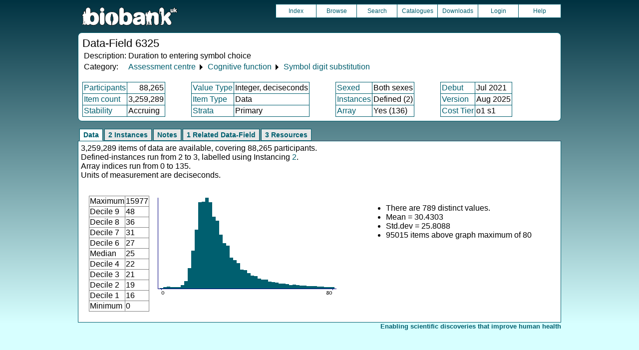

--- FILE ---
content_type: text/html
request_url: https://biobank.ndph.ox.ac.uk/ukb/field.cgi?id=6325
body_size: 2625
content:
<!DOCTYPE HTML>
<html lang="en-GB">
<head>
<title> : Data-Field 6325</title>
<link rel="stylesheet" href="ukb/styles.css" type="text/css" media="screen">
<link rel="stylesheet" href="crystal.css" type="text/css" media="screen">
<link rel="icon" type="image/png" href="ukb/favicon.png">
<link rel="stylesheet" href="crystal_print.css" type="text/css" media="print">
<script type="text/javascript" src="tabber.js"></script>
<link rel="stylesheet" href="tree_style.css" type="text/css" media="screen">
<link rel="stylesheet" href="tree_style_print.css" type="text/css" media="print">
<!--[if IE 8]><link rel="stylesheet" href="tree_style_ie_8.css" type="text/css" media="screen"><![endif]-->
<!--[if lte IE 7]><link rel="stylesheet" href="tree_style_ie_7.css" type="text/css" media="screen"><![endif]-->
<script type="text/javascript">document.write('<style type="text/css">.tabber{display:none;}<\/style>');</script>
</head>
<body>
<div class="background">
<div class="topbreak"></div>
<div class="topnav">
<a href="https://www.ukbiobank.ac.uk"><img src="ukb/toplogo.png" class="logo" alt="Project Banner" /></a>
<ul class="topmenu">
<li class="topmenu"><a class="topmenu" href="index.cgi">Index</a></li>
<li class="topmenu"><a class="topmenu" href="browse.cgi?id=6325&cd=data_field">Browse</a></li>
<li class="topmenu"><a class="topmenu" href="search.cgi">Search</a></li>
<li class="topmenu"><a class="topmenu" href="catalogs.cgi">Catalogues</a></li>
<li class="topmenu"><a class="topmenu" href="download.cgi">Downloads</a></li>
<li class="topmenu"><a class="topmenu" href="https://ams.ukbiobank.ac.uk/ams/resApplications">Login</a></li>
<li class="topmenr"><a class="topmenu" href="help.cgi?cd=data_field">Help</a></li>
</ul>
</div>
<div class="topbreak"></div>
<div id="main" class="main"><span class="screentitle">Data-Field 6325</span><br>
<table summary="Identification">
<tr><td>Description:</td><td>Duration to entering symbol choice</td></tr>
<tr><td>Category:</td><td><a class="basic" href="label.cgi?id=100000">Assessment centre</a> &#9205; <a class="basic" href="label.cgi?id=100026">Cognitive function</a> &#9205; <a class="basic" href="label.cgi?id=502">Symbol digit substitution</a></td></tr>
</table>
<br><table summary="Field properties" border class="wrapper" cellspacing="0"><tr><td class="txt_blu"><a class="basic" href="help.cgi?cd=participant">Participants</a></td><td class="int_blu">88,265</td><td rowspan="3" width="50" class="spacer">&nbsp;</td><td class="txt_blu"><a class="basic" href="help.cgi?cd=value_type">Value Type</a></td><td class="txt_blu">Integer, deciseconds</td><td rowspan="3" width="50" class="spacer">&nbsp;</td><td class="txt_blu"><a class="basic" href="help.cgi?cd=sexed">Sexed</a></td><td class="txt_blu">Both sexes</td><td rowspan="3" width="50" class="spacer">&nbsp;</td><td class="txt_blu"><a class="basic" href="help.cgi?cd=debut">Debut</a></td><td class="txt_blu">Jul 2021</td></tr>
<tr><td class="txt_blu"><a class="basic" href="help.cgi?cd=item_count">Item count</a></td><td class="int_blu">3,259,289</td><td class="txt_blu"><a class="basic" href="help.cgi?cd=item_type">Item Type</a></td><td class="txt_blu">Data</td><td class="txt_blu"><a class="basic" href="help.cgi?cd=instances">Instances</a></td><td class="txt_blu">Defined (2)</td><td class="txt_blu"><a class="basic" href="help.cgi?cd=version">Version</a></td><td class="txt_blu">Aug 2025</td></tr>
<tr><td class="txt_blu"><a class="basic" href="help.cgi?cd=stability">Stability</a></td><td class="txt_blu">Accruing</td><td class="txt_blu"><a class="basic" href="help.cgi?cd=strata">Strata</a></td><td class="txt_blu">Primary</td><td class="txt_blu"><a class="basic" href="help.cgi?cd=array">Array</a></td><td class="txt_blu">Yes (136)</td><td class="txt_blu"><a class="basic" href="help.cgi?cd=tier">Cost Tier</a></td><td class="txt_blu">o1 s1</td>
</tr></table>
</div>
<div class="box" id="loading" style="display: none; "><span style="color: #006600; font-size: 150%;" >Please wait - script is processing information...</span></div>
<noscript><p style="color: red;">
WARNING: your browser does NOT have JavaScript enabled.
Not all features of this website will be available to you.
If possible, please enable JavaScript and refresh the page.
</noscript>
<div class="css3outer"><div class="css3warning"><p style="color: red;">WARNING: the interactive features of this website use CSS3, which your browser does not support. To use the full features of this website, please update your browser.</p></div></div>
<div class="tabber">
<div class="tabbertab"><h2>Data</h2>
3,259,289 items of data are available, covering 88,265 participants.<br>Defined-instances run from 2 to 3, labelled using Instancing <a class="basic" href="instance.cgi?id=2">2</a>.<br>Array indices run from 0 to 135.<br>Units of measurement are deciseconds.
<p>

<table cellspacing="15" summary="layout-only"><tr><td>
<table border class="wrapper" cellspacing="0" summary="Statistics">
<tr><td>Maximum</td><td>15977</td></tr>
<tr><td>Decile 9</td><td>48</td></tr>
<tr><td>Decile 8</td><td>36</td></tr>
<tr><td>Decile 7</td><td>31</td></tr>
<tr><td>Decile 6</td><td>27</td></tr>
<tr><td>Median</td><td>25</td></tr>
<tr><td>Decile 4</td><td>22</td></tr>
<tr><td>Decile 3</td><td>21</td></tr>
<tr><td>Decile 2</td><td>19</td></tr>
<tr><td>Decile 1</td><td>16</td></tr>
<tr><td>Minimum</td><td>0</td></tr>
</table>
</td><td>
<img src="ukb/graphs/c6325.png" class="valsum" alt="Graph illustrating main data">
</td><td><ul>
<li>There are 789 distinct values.</li>
<li>Mean = 30.4303</li>
<li>Std.dev = 25.8088</li>
<li>95015 items above graph maximum of 80</li>
</ul></td></tr></table>
</div>
<div class="tabbertab"><h2>2 Instances</h2>
<a class="basic" href="instance.cgi?id=2">Instance 2</a> : Imaging visit (2014+)
<br>
81,763 participants, 2,619,919 items
<br>

<table cellspacing="15" summary="layout-only"><tr><td>
<table border class="wrapper" cellspacing="0" summary="Statistics">
<tr><td>Maximum</td><td>15977</td></tr>
<tr><td>Decile 9</td><td>48</td></tr>
<tr><td>Decile 8</td><td>36</td></tr>
<tr><td>Decile 7</td><td>31</td></tr>
<tr><td>Decile 6</td><td>27</td></tr>
<tr><td>Median</td><td>25</td></tr>
<tr><td>Decile 4</td><td>22</td></tr>
<tr><td>Decile 3</td><td>21</td></tr>
<tr><td>Decile 2</td><td>19</td></tr>
<tr><td>Decile 1</td><td>16</td></tr>
<tr><td>Minimum</td><td>0</td></tr>
</table>
</td><td>
<img src="ukb/graphs/c6325_2.png" class="valsum" alt="Graph illustrating main data">
</td><td><ul>
<li>There are 750 distinct values.</li>
<li>Mean = 30.5322</li>
<li>Std.dev = 26.4558</li>
<li>77570 items above graph maximum of 80</li>
</ul></td></tr></table>
<p><a class="basic" href="instance.cgi?id=2">Instance 3</a> : First repeat imaging visit (2019+)
<br>
19,799 participants, 639,370 items
<br>

<table cellspacing="15" summary="layout-only"><tr><td>
<table border class="wrapper" cellspacing="0" summary="Statistics">
<tr><td>Maximum</td><td>1328</td></tr>
<tr><td>Decile 9</td><td>47</td></tr>
<tr><td>Decile 8</td><td>36</td></tr>
<tr><td>Decile 7</td><td>30</td></tr>
<tr><td>Decile 6</td><td>27</td></tr>
<tr><td>Median</td><td>24</td></tr>
<tr><td>Decile 4</td><td>22</td></tr>
<tr><td>Decile 3</td><td>20</td></tr>
<tr><td>Decile 2</td><td>19</td></tr>
<tr><td>Decile 1</td><td>16</td></tr>
<tr><td>Minimum</td><td>0</td></tr>
</table>
</td><td>
<img src="ukb/graphs/c6325_3.png" class="valsum" alt="Graph illustrating main data">
</td><td><ul>
<li>There are 507 distinct values.</li>
<li>Mean = 30.0126</li>
<li>Std.dev = 22.9632</li>
<li>18574 items above graph maximum of 78</li>
</ul></td></tr></table>
</div>
<div class="tabbertab"><h2>Notes</h2>
This is the interval between either the answer grid becoming avaiolable (first press) or between two successive key presses.
</div>
<div class="tabbertab"><h2>1 Related Data-Field</h2>
<table class="listing" summary="Related data-fields"><tr><th class="txt">Field ID</th><th class="txt">Description</th><th class="txt">Relationship</th></tr>
<tr class="row_odd"><td class="int"><a class="basic" href="field.cgi?id=20230">20230</a></td><td class="txt">Duration to entering symbol choice</td><td class="txt">Current Field is an analogue to <a class="basic" href="field.cgi?id=20230">Field 20230</a></td></tr></table>
</div>
<div class="tabbertab"><h2>3 Resources</h2>
<table class="listing" summary="List of Resource">
<tr><th class="txt">Preview</th>
<th class="txt">Name</th>
<th class="int">Res ID</th></tr>
<tr class="row_odd" id="r5021"><td class="centred"><a class="basic" href="refer.cgi?id=5021"><img alt="Preview of Instructions for symbol-digit test" src="ukb/images/symdig_inst_preview.png" onerror="this.src='graphics/generic.png'"></a></td><td class="txt"><a class="subtle" href="refer.cgi?id=5021">Instructions for symbol-digit test</a></td><td class="int"><a class="subtle" href="refer.cgi?id=5021">5021</a></td></tr>
<tr class="row_even" id="r111"><td class="centred"><a class="basic" href="refer.cgi?id=111"><img alt="Preview of Symbol digit images" src="ukb/images/symdig_pics_preview.png" onerror="this.src='graphics/generic.png'"></a></td><td class="txt"><a class="subtle" href="refer.cgi?id=111">Symbol digit images</a></td><td class="int"><a class="subtle" href="refer.cgi?id=111">111</a></td></tr>
<tr class="row_odd" id="r5022"><td class="centred"><a class="basic" href="refer.cgi?id=5022"><img alt="Preview of Symbol-digit practise screen" src="ukb/images/symdig_demo_preview.png" onerror="this.src='graphics/generic.png'"></a></td><td class="txt"><a class="subtle" href="refer.cgi?id=5022">Symbol-digit practise screen</a></td><td class="int"><a class="subtle" href="refer.cgi?id=5022">5022</a></td></tr></table>
</div>
</div>
<p id="lowcph" class="outerbottom"><span class="catchphrase">Enabling scientific discoveries that improve human health</span>
<!--
(c) Alan Young, NDPH, Oxford University
Nov 11 2025 15:10:20
0.02s
Sun Jan 18 09:27:57 2026

-->
</div>
</body>
</html>